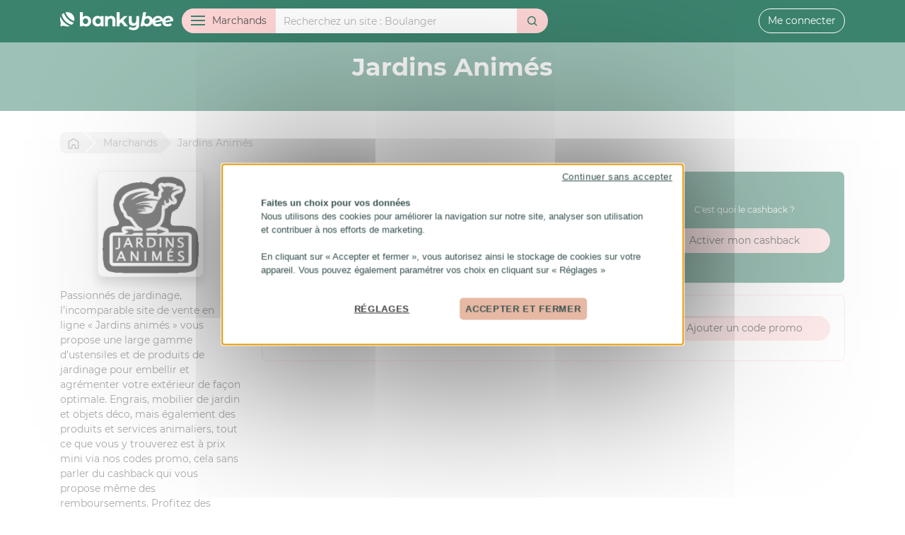

--- FILE ---
content_type: text/html; charset=UTF-8
request_url: https://bankybee.fr/marchand/jardins-animes
body_size: 8731
content:
<!DOCTYPE html>
<html lang="fr">
<head>
    <meta charset="utf-8">
    <title>Codes promo et cashback jusqu&#039;à 4.2 % Jardins Animés avec Bankybee</title>
    <meta name="description" content="">
    <meta property="og:type" content="website">
    <meta property="og:site_name" content="Bankybee">
    <meta property="og:title" content="Codes promo et cashback jusqu&#039;à 4.2 % Jardins Animés avec Bankybee">
    <meta property="og:description" content="">
    <meta property="og:image" content="https://bankybee.fr/img/social/og-default.png">
    <meta name="viewport" content="width=device-width, initial-scale=1, minimum-scale=1.0, user-scalable=no">
    <link rel="stylesheet" type="text/css" href="/css/app.css?id=826538695de364857a26">
    <link rel="search" type="application/opensearchdescription+xml" title="Bankybee" href="/opensearch.xml">
    <link rel="chrome-webstore-item" href="https://chrome.google.com/webstore/detail/bankybee/ademeajfjdhnjabjbamofoppjoefikbl">
    <link rel="alternate" type="application/rss+xml" href="https://bankybee.fr/rss.xml" title="Nouveaux marchands Bankybee">
    <meta name="ir-site-verification-token" value="-105018814">
    <meta name="mobile-web-app-capable" content="yes">
    <meta name="theme-color" content="#FFFFFF">
    <meta name="apple-mobile-web-app-title" content="Bankybee">
    <meta name="application-name" content="Bankybee">
    <meta name="HandheldFriendly" content="true">
    <meta name="msapplication-tap-highlight" content="no">
    <meta name="msapplication-TileColor" content="#FFFFFF">
    <meta name="msapplication-TileImage" content="/img/icon2x.png">
    <meta name="msapplication-square70x70logo" content="/img/icon.png">
    <meta name="msapplication-square150x150logo" content="/img/icon.png">
    <meta name="msapplication-wide310x150logo" content="/img/icon2x.png">
    <meta name="msapplication-square310x310logo" content="/img/icon2x.png">
    <meta name="apple-itunes-app" content="app-id=1528179666">
    <meta name="google-play-app" content="app-id=fr.bankybee.android">
    <link rel="shortcut icon" href="/favicon.ico">
    <link rel="apple-touch-icon" href="/img/icon.png">
    <link rel="android-touch-icon" href="/img/icon.png">
    <link rel="icon" sizes="196x196" href="/img/icon.png">
    <link rel="icon" type="image/png" href="/favicon.png">
    <link rel="stylesheet" href="https://bankybee.fr/css/smart-app-banner.css" type="text/css">
    <script src="https://bankybee.fr/js/smart-app-banner.js"></script>
    <script>
        // https://github.com/kudago/smart-app-banner
        new SmartBanner({
            daysHidden: 1,   // days to hide banner after close button is clicked (defaults to 15)
            daysReminder: 1, // days to hide banner after "VIEW" button is clicked (defaults to 90)
            appStoreLanguage: 'fr', // language code for the App Store (defaults to user's browser language)
            title: 'Bankybee',
            author: 'Bankybee',
            button: 'Télécharger',
            store: {
                ios: 'Sur l\'App Store',
                android: 'Sur Google Play'
            },
            price: {
                ios: 'Gratuit',
                android: 'Gratuit'
            },
            theme: 'ios'
        });
    </script>


    <!-- Google Tag Manager -->
    <!-- GTM  -->
    <!-- DEV : GTM-W4XSS8QN  -->
    <!-- PROD GTM-NTW6975S  -->
                <!-- Google Tag Manager -->
            <script>(function(w,d,s,l,i){w[l]=w[l]||[];w[l].push({'gtm.start':
            new Date().getTime(),event:'gtm.js'});var f=d.getElementsByTagName(s)[0],
            j=d.createElement(s),dl=l!='dataLayer'?'&l='+l:'';j.async=true;j.src=
            'https://www.googletagmanager.com/gtm.js?id='+i+dl;f.parentNode.insertBefore(j,f);
            })(window,document,'script','dataLayer','GTM-NTW6975S');</script>
            <!-- End Google Tag Manager -->

    <!-- Cookies -->
    <script src="https://bankybee.fr/js/tarteaucitron/tarteaucitron.js"></script>
    <script>
        tarteaucitron.init({
    "privacyUrl": "", /* Privacy policy url */
    "hashtag": "#cookies", /* Open the panel with this hashtag */
    "cookieName": "tarteaucitron", /* Cookie name */
    "orientation": "middle", /* Banner position (top - bottom - middle - popup) */
    "bodyPosition": "bottom",
    "groupServices": true, /* Group services by category */
    "showAlertSmall": false, /* Show the small banner on bottom right */
    "cookieslist": true, /* Show the cookie list */
    "showIcon": false, /* Show cookie icon to manage cookies */
    // "iconSrc": "", /* Optionnal: URL or base64 encoded image */
    "iconPosition": "BottomRight", /* Position of the icon between BottomRight, BottomLeft, TopRight and TopLeft */
    "adblocker": false, /* Show a Warning if an adblocker is detected */
    "DenyAllCta" : true, /* Show the deny all button */
    "AcceptAllCta" : true, /* Show the accept all button when highPrivacy on */
    "highPrivacy": false, /* HIGHLY RECOMMANDED Disable auto consent */
    "handleBrowserDNTRequest": false, /* If Do Not Track == 1, disallow all */
    "removeCredit": false, /* Remove credit link */
    "moreInfoLink": true, /* Show more info link */
    "useExternalCss": false, /* If false, the tarteaucitron.css file will be loaded */
    //"cookieDomain": ".my-multisite-domaine.fr", /* Shared cookie for subdomain website */
    "readmoreLink": "", /* Change the default readmore link pointing to tarteaucitron.io */
    "mandatory": true, /* Show a message about mandatory cookies */
    "mandatoryCta": true, /* Show the disabled accept button when mandatory on */
    //"customCloserId": "", /* Optional a11y: Custom element ID used to open the panel */
    "googleConsentMode": true, /* Enable Google Consent Mode v2 for Google ads and GA4 */
    "bingConsentMode": true, /* Enable Bing Consent Mode for Clarity & Bing Ads */
    "partnersList": false /* Show the number of partners on the popup/middle banner */
});
</script>
<script>
    !function (w, d, t) {
        w.TiktokAnalyticsObject=t;var ttq=w[t]=w[t]||[];ttq.methods=["page","track","identify","instances","debug","on","off","once","ready","alias","group","enableCookie","disableCookie"],ttq.setAndDefer=function(t,e){t[e]=function(){t.push([e].concat(Array.prototype.slice.call(arguments,0)))}};for(var i=0;i<ttq.methods.length;i++)ttq.setAndDefer(ttq,ttq.methods[i]);ttq.instance=function(t){for(var e=ttq._i[t]||[],n=0;n<ttq.methods.length;n++
        )ttq.setAndDefer(e,ttq.methods[n]);return e},ttq.load=function(e,n){var i="https://analytics.tiktok.com/i18n/pixel/events.js";ttq._i=ttq._i||{},ttq._i[e]=[],ttq._i[e]._u=i,ttq._t=ttq._t||{},ttq._t[e]=+new Date,ttq._o=ttq._o||{},ttq._o[e]=n||{};n=document.createElement("script");n.type="text/javascript",n.async=!0,n.src=i+"?sdkid="+e+"&lib="+t;e=document.getElementsByTagName("script")[0];e.parentNode.insertBefore(n,e)};

        ttq.load('CBFC4A3C77U9CRRSL5H0');
        ttq.page();
    }(window, document, 'ttq');
</script>
</head>
<body>
        <!-- Google Tag Manager (noscript) -->
        <noscript><iframe src="https://www.googletagmanager.com/ns.html?id=GTM-NTW6975S"
        height="0" width="0" style="display:none;visibility:hidden"></iframe></noscript>
        <!-- End Google Tag Manager (noscript) --><header>
    <div class="container">
        <a href="https://bankybee.fr" class="header-logo" id="header-logo">
            <svg>
                <use xlink:href="#bankybee"></use>
            </svg>
        </a>

        <div id="header-xs">
                            <button id="header-xs-menu-btn">
                    <svg>
                        <use xlink:href="#menu"></use>
                    </svg>
                </button>
                <button id="header-xs-search-btn">
                    <svg>
                        <use xlink:href="#search"></use>
                    </svg>
                </button>
                        <a href="https://bankybee.fr/connexion">
                <svg>
                    <use xlink:href="#user"></use>
                </svg>
            </a>
        </div>

        <div id="header-sm">
            <a href="https://bankybee.fr/connexion" id="header-sm-user-btn">
                <svg>
                    <use xlink:href="#user"></use>
                </svg>
            </a>
        </div>

                    <form id="header-search" role="search" method="get" action="https://bankybee.fr/recherche">
                <div class="input-group">
                    <div class="input-group-prepend">
                        <button type="button" class="btn" id="header-menu-btn"><span
                                    id="header-menu-btn-ham"><span></span></span><span id="header-menu-btn-txt">Marchands</span>
                        </button>
                    </div>
                    <input type="search" name="q" class="form-control" id="header-search-query" value=""
                           placeholder="Recherchez un site" autocomplete="off">
                    <div class="input-group-append">
                        <button type="submit" class="btn" id="header-search-submit">
                            <svg>
                                <use xlink:href="#search"></use>
                            </svg>
                        </button>
                    </div>
                </div>
            </form>
        
                    <div id="header-user">
                <a href="https://bankybee.fr/connexion" class="btn btn-outline-light">Me connecter</a>
            </div>
            </div>
</header>

<nav id="header-menu" role="navigation">
    <div class="container">
        <div class="row">
            <div class="col-lg-3">
                <ul id="header-menu-category">
                    <li>
                        <a href="https://bankybee.fr/marchand" class="header-menu-category-head">
                            <svg>
                                <use xlink:href="#merchant"></use>
                            </svg>
                            Tous les marchands</a>
                    </li>
                                                                <li id="col13">
                                                            <a href="https://bankybee.fr/categorie/alimentation-boissons" class="sub">
                                    <svg>
                                        <use xlink:href="#category13"></use>
                                    </svg> Alimentation &amp; Boissons</a>
                                <ul>
                                                                            <li id="col165">
                                            <a href="https://bankybee.fr/categorie/alimentation-boissons-1">Alimentation &amp; Boissons</a>
                                        </li>
                                                                            <li id="col48">
                                            <a href="https://bankybee.fr/categorie/alimentation-bio">Alimentation Bio</a>
                                        </li>
                                                                            <li id="col47">
                                            <a href="https://bankybee.fr/categorie/course-en-ligne">Course en ligne</a>
                                        </li>
                                                                            <li id="col51">
                                            <a href="https://bankybee.fr/categorie/epicerine-fine-produit-du-terroire">Epicerine fine, Produit du terroire</a>
                                        </li>
                                                                            <li id="col50">
                                            <a href="https://bankybee.fr/categorie/friandise-chocolat">Friandise &amp; Chocolat</a>
                                        </li>
                                                                            <li id="col49">
                                            <a href="https://bankybee.fr/categorie/restauration">Restauration</a>
                                        </li>
                                                                            <li id="col169">
                                            <a href="https://bankybee.fr/categorie/tabac-cigare">Tabac, Cigare</a>
                                        </li>
                                                                            <li id="col52">
                                            <a href="https://bankybee.fr/categorie/vins-spiritueux">Vins &amp; spiritueux</a>
                                        </li>
                                                                    </ul>

                                                    </li>
                                            <li id="col12">
                                                            <a href="https://bankybee.fr/categorie/auto-moto-2-roues" class="sub">
                                    <svg>
                                        <use xlink:href="#category12"></use>
                                    </svg> Auto, Moto, 2 Roues</a>
                                <ul>
                                                                            <li id="col54">
                                            <a href="https://bankybee.fr/categorie/accessoires-auto-moto">Accessoires Auto/Moto</a>
                                        </li>
                                                                            <li id="col152">
                                            <a href="https://bankybee.fr/categorie/autos-motos">Autos, Motos</a>
                                        </li>
                                                                            <li id="col53">
                                            <a href="https://bankybee.fr/categorie/pieces-auto-moto">Pièces Auto, Moto</a>
                                        </li>
                                                                            <li id="col55">
                                            <a href="https://bankybee.fr/categorie/pneu">Pneu</a>
                                        </li>
                                                                            <li id="col56">
                                            <a href="https://bankybee.fr/categorie/velo">Vélo</a>
                                        </li>
                                                                    </ul>

                                                    </li>
                                            <li id="col15">
                                                            <a href="/categorie/banque-assurance">
                                    <svg>
                                        <use xlink:href="#category15"></use>
                                    </svg> Banque &amp; Assurance</a>
                                                    </li>
                                            <li id="col131">
                                                            <a href="https://bankybee.fr/categorie/bons-plans" class="sub">
                                    <svg>
                                        <use xlink:href="#category131"></use>
                                    </svg> Bons Plans</a>
                                <ul>
                                                                            <li id="col136">
                                            <a href="https://bankybee.fr/categorie/discount-destockage">Discount &amp; Destockage</a>
                                        </li>
                                                                            <li id="col135">
                                            <a href="https://bankybee.fr/categorie/encheres-occasion">Enchères &amp; Occasion</a>
                                        </li>
                                                                            <li id="col132">
                                            <a href="https://bankybee.fr/categorie/rencontre-voyance">Rencontre  &amp; Voyance</a>
                                        </li>
                                                                            <li id="col153">
                                            <a href="https://bankybee.fr/categorie/services">Services</a>
                                        </li>
                                                                            <li id="col134">
                                            <a href="https://bankybee.fr/categorie/vente-privee">Vente Privée</a>
                                        </li>
                                                                    </ul>

                                                    </li>
                                            <li id="col14">
                                                            <a href="https://bankybee.fr/categorie/bureautique-entreprise" class="sub">
                                    <svg>
                                        <use xlink:href="#category14"></use>
                                    </svg> Bureautique &amp; entreprise</a>
                                <ul>
                                                                            <li id="col29">
                                            <a href="https://bankybee.fr/categorie/carte-de-visite-impression">Carte de visite &amp; Impréssion</a>
                                        </li>
                                                                            <li id="col30">
                                            <a href="https://bankybee.fr/categorie/cartouche-consommable">Cartouche &amp; Consommable</a>
                                        </li>
                                                                            <li id="col32">
                                            <a href="https://bankybee.fr/categorie/materiel-et-fourniture-de-bureaux">Matèriel et Fourniture de bureaux</a>
                                        </li>
                                                                            <li id="col31">
                                            <a href="https://bankybee.fr/categorie/objet-et-cadeaux-publicitaire">Objet et cadeaux publicitaire </a>
                                        </li>
                                                                            <li id="col33">
                                            <a href="https://bankybee.fr/categorie/service-aux-entreprises">Service aux entreprises</a>
                                        </li>
                                                                    </ul>

                                                    </li>
                                            <li id="col20">
                                                            <a href="https://bankybee.fr/categorie/high-tech-internet" class="sub">
                                    <svg>
                                        <use xlink:href="#category20"></use>
                                    </svg> High-Tech &amp; Internet</a>
                                <ul>
                                                                            <li id="col156">
                                            <a href="https://bankybee.fr/categorie/abonnement-tv">Abonnement TV</a>
                                        </li>
                                                                            <li id="col172">
                                            <a href="https://bankybee.fr/categorie/accessoires-high-tech">Accessoires High-Tech</a>
                                        </li>
                                                                            <li id="col89">
                                            <a href="https://bankybee.fr/categorie/creation-site-hebergement">Création site, hébergement</a>
                                        </li>
                                                                            <li id="col85">
                                            <a href="https://bankybee.fr/categorie/logiciel">Logiciel</a>
                                        </li>
                                                                            <li id="col93">
                                            <a href="https://bankybee.fr/categorie/ordinateur-peripherique">Ordinateur &amp; Périphérique</a>
                                        </li>
                                                                            <li id="col127">
                                            <a href="https://bankybee.fr/categorie/telephonie-internet">Téléphonie &amp; Internet</a>
                                        </li>
                                                                            <li id="col124">
                                            <a href="https://bankybee.fr/categorie/tv-hifi-video">TV, Hifi &amp; Vidéo</a>
                                        </li>
                                                                    </ul>

                                                    </li>
                                            <li id="col17">
                                                            <a href="https://bankybee.fr/categorie/loisirs-culture-cadeaux" class="sub">
                                    <svg>
                                        <use xlink:href="#category17"></use>
                                    </svg> Loisirs, Culture, Cadeaux, ...</a>
                                <ul>
                                                                            <li id="col168">
                                            <a href="https://bankybee.fr/categorie/carterie-papeterie">Carterie &amp; Papeterie</a>
                                        </li>
                                                                            <li id="col126">
                                            <a href="https://bankybee.fr/categorie/casino-poker-jeux-de-paris">Casino, Poker, Jeux de paris</a>
                                        </li>
                                                                            <li id="col137">
                                            <a href="https://bankybee.fr/categorie/coffrets-box">Coffrets &amp; Box</a>
                                        </li>
                                                                            <li id="col138">
                                            <a href="https://bankybee.fr/categorie/fleurs">Fleurs</a>
                                        </li>
                                                                            <li id="col139">
                                            <a href="https://bankybee.fr/categorie/idees-cadeaux">Idées cadeaux</a>
                                        </li>
                                                                            <li id="col161">
                                            <a href="https://bankybee.fr/categorie/instrument-cours-musique">Instrument &amp; Cours Musique</a>
                                        </li>
                                                                            <li id="col158">
                                            <a href="https://bankybee.fr/categorie/jeux-jouet">Jeux &amp; Jouet</a>
                                        </li>
                                                                            <li id="col157">
                                            <a href="https://bankybee.fr/categorie/jeux-video">Jeux Vidéo</a>
                                        </li>
                                                                            <li id="col166">
                                            <a href="https://bankybee.fr/categorie/livre-presse">Livre &amp; Presse</a>
                                        </li>
                                                                            <li id="col160">
                                            <a href="https://bankybee.fr/categorie/loisirs">Loisirs</a>
                                        </li>
                                                                            <li id="col86">
                                            <a href="https://bankybee.fr/categorie/photo-developpement">Photo &amp; Developpement</a>
                                        </li>
                                                                            <li id="col140">
                                            <a href="https://bankybee.fr/categorie/spectacles-concerts">Spectacles &amp; Concerts</a>
                                        </li>
                                                                    </ul>

                                                    </li>
                                            <li id="col11">
                                                            <a href="https://bankybee.fr/categorie/maison-jardin-animaux" class="sub">
                                    <svg>
                                        <use xlink:href="#category11"></use>
                                    </svg> Maison, Jardin &amp; Animaux</a>
                                <ul>
                                                                            <li id="col66">
                                            <a href="https://bankybee.fr/categorie/bricolage-jardinage">Bricolage &amp; Jardinage</a>
                                        </li>
                                                                            <li id="col61">
                                            <a href="https://bankybee.fr/categorie/cuisine-art-de-la-table">Cuisine &amp; Art de la table</a>
                                        </li>
                                                                            <li id="col63">
                                            <a href="https://bankybee.fr/categorie/decoration-design">Décoration &amp; Design</a>
                                        </li>
                                                                            <li id="col59">
                                            <a href="https://bankybee.fr/categorie/electromenager">Electroménager</a>
                                        </li>
                                                                            <li id="col171">
                                            <a href="https://bankybee.fr/categorie/immobilier">Immobilier</a>
                                        </li>
                                                                            <li id="col123">
                                            <a href="https://bankybee.fr/categorie/jardin-animaux">Jardin &amp; Animaux</a>
                                        </li>
                                                                            <li id="col60">
                                            <a href="https://bankybee.fr/categorie/jardin-plantes">Jardin &amp; Plantes</a>
                                        </li>
                                                                            <li id="col68">
                                            <a href="https://bankybee.fr/categorie/linge-de-maison">Linge de maison</a>
                                        </li>
                                                                            <li id="col58">
                                            <a href="https://bankybee.fr/categorie/meuble-literie">Meuble &amp; Literie</a>
                                        </li>
                                                                            <li id="col162">
                                            <a href="https://bankybee.fr/categorie/objet-de-la-maison">Objet de la Maison</a>
                                        </li>
                                                                            <li id="col67">
                                            <a href="https://bankybee.fr/categorie/piscine">Piscine</a>
                                        </li>
                                                                    </ul>

                                                    </li>
                                            <li id="col6">
                                                            <a href="https://bankybee.fr/categorie/mode-accessoires" class="sub">
                                    <svg>
                                        <use xlink:href="#category6"></use>
                                    </svg> Mode &amp; Accessoires</a>
                                <ul>
                                                                            <li id="col22">
                                            <a href="https://bankybee.fr/categorie/bijoux-montres-accessoire">Bijoux, Montres &amp; Accessoire</a>
                                        </li>
                                                                            <li id="col21">
                                            <a href="https://bankybee.fr/categorie/chaussures">Chaussures</a>
                                        </li>
                                                                            <li id="col27">
                                            <a href="https://bankybee.fr/categorie/lingerie-sous-vetement">Lingerie &amp; Sous vêtement</a>
                                        </li>
                                                                            <li id="col154">
                                            <a href="https://bankybee.fr/categorie/mode-enfant-puericulture">Mode Enfant &amp; Puériculture</a>
                                        </li>
                                                                            <li id="col7">
                                            <a href="https://bankybee.fr/categorie/mode-femme">Mode Femme</a>
                                        </li>
                                                                            <li id="col8">
                                            <a href="https://bankybee.fr/categorie/mode-homme">Mode Homme</a>
                                        </li>
                                                                            <li id="col26">
                                            <a href="https://bankybee.fr/categorie/sac-bagagerie">Sac &amp; Bagagerie</a>
                                        </li>
                                                                            <li id="col28">
                                            <a href="https://bankybee.fr/categorie/sex-shop">Sex Shop</a>
                                        </li>
                                                                    </ul>

                                                    </li>
                                            <li id="col10">
                                                            <a href="https://bankybee.fr/categorie/sports-sante-beaute" class="sub">
                                    <svg>
                                        <use xlink:href="#category10"></use>
                                    </svg> Sports, Santé &amp; Beauté</a>
                                <ul>
                                                                            <li id="col90">
                                            <a href="https://bankybee.fr/categorie/fitness-musculation">Fitness &amp; Musculation</a>
                                        </li>
                                                                            <li id="col91">
                                            <a href="https://bankybee.fr/categorie/materiel-de-sport">Matériel de sport</a>
                                        </li>
                                                                            <li id="col149">
                                            <a href="https://bankybee.fr/categorie/minceur-sante">Minceur &amp; Santé</a>
                                        </li>
                                                                            <li id="col148">
                                            <a href="https://bankybee.fr/categorie/mode-accessoire-sport">Mode &amp; accessoire Sport </a>
                                        </li>
                                                                            <li id="col151">
                                            <a href="https://bankybee.fr/categorie/parfum-cosmetique-et-beaute">Parfum, Cosmétique et Beauté</a>
                                        </li>
                                                                    </ul>

                                                    </li>
                                            <li id="col16">
                                                            <a href="https://bankybee.fr/categorie/voyage-location" class="sub">
                                    <svg>
                                        <use xlink:href="#category16"></use>
                                    </svg> Voyage &amp; Location</a>
                                <ul>
                                                                            <li id="col79">
                                            <a href="https://bankybee.fr/categorie/croisiere-ferries">Croisière &amp; Ferries</a>
                                        </li>
                                                                            <li id="col73">
                                            <a href="https://bankybee.fr/categorie/hotels">Hôtels</a>
                                        </li>
                                                                            <li id="col81">
                                            <a href="https://bankybee.fr/categorie/location-de-vacances">Location de vacances</a>
                                        </li>
                                                                            <li id="col75">
                                            <a href="https://bankybee.fr/categorie/location-de-voiture-car-taxi">Location de voiture, car, taxi</a>
                                        </li>
                                                                            <li id="col74">
                                            <a href="https://bankybee.fr/categorie/parc-de-loisirs">Parc de loisirs</a>
                                        </li>
                                                                            <li id="col164">
                                            <a href="https://bankybee.fr/categorie/train-discount">Train discount</a>
                                        </li>
                                                                            <li id="col82">
                                            <a href="https://bankybee.fr/categorie/train-avion-bateaux">Train, Avion, Bateaux</a>
                                        </li>
                                                                            <li id="col163">
                                            <a href="https://bankybee.fr/categorie/vol-discount">Vol discount</a>
                                        </li>
                                                                            <li id="col150">
                                            <a href="https://bankybee.fr/categorie/voyages">Voyages</a>
                                        </li>
                                                                    </ul>

                                                    </li>
                                    </ul>
            </div>
            <div class="col-lg-9">
                <div id="header-menu-letter">
                    <div id="header-menu-letter-list">
                        <a href="https://bankybee.fr/marchand/lettre/0">0-9</a>
                        <a href="https://bankybee.fr/marchand/lettre/a">A</a>
                        <a href="https://bankybee.fr/marchand/lettre/b">B</a>
                        <a href="https://bankybee.fr/marchand/lettre/c">C</a>
                        <a href="https://bankybee.fr/marchand/lettre/d">D</a>
                        <a href="https://bankybee.fr/marchand/lettre/e">E</a>
                        <a href="https://bankybee.fr/marchand/lettre/f">F</a>
                        <a href="https://bankybee.fr/marchand/lettre/g">G</a>
                        <a href="https://bankybee.fr/marchand/lettre/h">H</a>
                        <a href="https://bankybee.fr/marchand/lettre/i">I</a>
                        <a href="https://bankybee.fr/marchand/lettre/j">J</a>
                        <a href="https://bankybee.fr/marchand/lettre/k">K</a>
                        <a href="https://bankybee.fr/marchand/lettre/l">L</a>
                        <a href="https://bankybee.fr/marchand/lettre/m">M</a>
                        <a href="https://bankybee.fr/marchand/lettre/n">N</a>
                        <a href="https://bankybee.fr/marchand/lettre/o">O</a>
                        <a href="https://bankybee.fr/marchand/lettre/p">P</a>
                        <a href="https://bankybee.fr/marchand/lettre/q">Q</a>
                        <a href="https://bankybee.fr/marchand/lettre/r">R</a>
                        <a href="https://bankybee.fr/marchand/lettre/s">S</a>
                        <a href="https://bankybee.fr/marchand/lettre/t">T</a>
                        <a href="https://bankybee.fr/marchand/lettre/u">U</a>
                        <a href="https://bankybee.fr/marchand/lettre/v">V</a>
                        <a href="https://bankybee.fr/marchand/lettre/w">W</a>
                        <a href="https://bankybee.fr/marchand/lettre/x">X</a>
                        <a href="https://bankybee.fr/marchand/lettre/y">Y</a>
                        <a href="https://bankybee.fr/marchand/lettre/z">Z</a>
                    </div>
                </div>
                <div id="header-menu-merchant-list">
                                                                <div class="header-menu-merchant">
                            <a href="https://bankybee.fr/marchand/amazon" class="header-menu-merchant-item">
                                <div class="header-menu-merchant-logo">
                                                                            <img src="/storage/merchant/830.jpg"
                                             alt="Amazon">
                                                                    </div>
                                <div class="header-menu-merchant-info">
                                    <div class="header-menu-merchant-info-name">
                                        Amazon
                                    </div>
                                                                                                                                                                        <div class="header-menu-merchant-info-cashback">
                                                                                                            2.4
                                                                                                            €
                                                                                                            de cashback
                                                </div>
                                                                                                                                                                                            </div>
                            </a>
                        </div>
                                            <div class="header-menu-merchant">
                            <a href="https://bankybee.fr/marchand/shein" class="header-menu-merchant-item">
                                <div class="header-menu-merchant-logo">
                                                                            <img src="/storage/merchant/4517.jpg"
                                             alt="SheIn">
                                                                    </div>
                                <div class="header-menu-merchant-info">
                                    <div class="header-menu-merchant-info-name">
                                        SheIn
                                    </div>
                                                                                                                                                                        <div class="header-menu-merchant-info-cashback">
                                                                                                            Jusqu'à
                                                                                                            9
                                                                                                            %
                                                                                                            de cashback
                                                </div>
                                                                                                                                                                                                    <div class="header-menu-merchant-info-voucher">
                                            3
                                                                                            codes promo
                                                                                    </div>
                                                                    </div>
                            </a>
                        </div>
                                            <div class="header-menu-merchant">
                            <a href="https://bankybee.fr/marchand/aliexpress" class="header-menu-merchant-item">
                                <div class="header-menu-merchant-logo">
                                                                            <img src="/storage/merchant/26.jpg"
                                             alt="Aliexpress">
                                                                    </div>
                                <div class="header-menu-merchant-info">
                                    <div class="header-menu-merchant-info-name">
                                        Aliexpress
                                    </div>
                                                                                                                                                                        <div class="header-menu-merchant-info-cashback">
                                                                                                            8.1
                                                                                                            %
                                                                                                            de cashback
                                                </div>
                                                                                                                                                                                                    <div class="header-menu-merchant-info-voucher">
                                            10
                                                                                            codes promo
                                                                                    </div>
                                                                    </div>
                            </a>
                        </div>
                                            <div class="header-menu-merchant">
                            <a href="https://bankybee.fr/marchand/conforama" class="header-menu-merchant-item">
                                <div class="header-menu-merchant-logo">
                                                                            <img src="/storage/merchant/132.jpg"
                                             alt="Conforama">
                                                                    </div>
                                <div class="header-menu-merchant-info">
                                    <div class="header-menu-merchant-info-name">
                                        Conforama
                                    </div>
                                                                                                                                                                        <div class="header-menu-merchant-info-cashback">
                                                                                                            0.9
                                                                                                            %
                                                                                                            de cashback
                                                </div>
                                                                                                                                                                                            </div>
                            </a>
                        </div>
                                            <div class="header-menu-merchant">
                            <a href="https://bankybee.fr/marchand/carrefour" class="header-menu-merchant-item">
                                <div class="header-menu-merchant-logo">
                                                                            <img src="/storage/merchant/1046.jpg"
                                             alt="Carrefour">
                                                                    </div>
                                <div class="header-menu-merchant-info">
                                    <div class="header-menu-merchant-info-name">
                                        Carrefour
                                    </div>
                                                                                                                                                                        <div class="header-menu-merchant-info-cashback">
                                                                                                            3
                                                                                                            €
                                                                                                            de cashback
                                                </div>
                                                                                                                                                                                                    <div class="header-menu-merchant-info-voucher">
                                            6
                                                                                            codes promo
                                                                                    </div>
                                                                    </div>
                            </a>
                        </div>
                                            <div class="header-menu-merchant">
                            <a href="https://bankybee.fr/marchand/uber-eats" class="header-menu-merchant-item">
                                <div class="header-menu-merchant-logo">
                                                                            <img src="/storage/merchant/5541.jpg"
                                             alt="Uber Eats">
                                                                    </div>
                                <div class="header-menu-merchant-info">
                                    <div class="header-menu-merchant-info-name">
                                        Uber Eats
                                    </div>
                                                                                                                                                                        <div class="header-menu-merchant-info-cashback">
                                                                                                            2.52
                                                                                                            €
                                                                                                            de cashback
                                                </div>
                                                                                                                                                                                                    <div class="header-menu-merchant-info-voucher">
                                            2
                                                                                            codes promo
                                                                                    </div>
                                                                    </div>
                            </a>
                        </div>
                                            <div class="header-menu-merchant">
                            <a href="https://bankybee.fr/marchand/bouygues-telecom-bbox-b-you" class="header-menu-merchant-item">
                                <div class="header-menu-merchant-logo">
                                                                            <img src="/storage/merchant/1060.jpg"
                                             alt="Bouygues Télécom - BBox - B&amp;YOU">
                                                                    </div>
                                <div class="header-menu-merchant-info">
                                    <div class="header-menu-merchant-info-name">
                                        Bouygues Télécom - BBox - B&amp;YOU
                                    </div>
                                                                                                                                                                        <div class="header-menu-merchant-info-cashback">
                                                                                                            17.79
                                                                                                            €
                                                                                                            de cashback
                                                </div>
                                                                                                                                                                                            </div>
                            </a>
                        </div>
                                            <div class="header-menu-merchant">
                            <a href="https://bankybee.fr/marchand/temu" class="header-menu-merchant-item">
                                <div class="header-menu-merchant-logo">
                                                                            <img src="/storage/merchant/7027.jpg"
                                             alt="Temu">
                                                                    </div>
                                <div class="header-menu-merchant-info">
                                    <div class="header-menu-merchant-info-name">
                                        Temu
                                    </div>
                                                                                                                                                                                    </div>
                            </a>
                        </div>
                                            <div class="header-menu-merchant">
                            <a href="https://bankybee.fr/marchand/relais-colis" class="header-menu-merchant-item">
                                <div class="header-menu-merchant-logo">
                                                                            <img src="/storage/merchant/4966.jpg"
                                             alt="Relais Colis">
                                                                    </div>
                                <div class="header-menu-merchant-info">
                                    <div class="header-menu-merchant-info-name">
                                        Relais Colis
                                    </div>
                                                                                                                                                                        <div class="header-menu-merchant-info-cashback">
                                                                                                            12
                                                                                                            %
                                                                                                            de cashback
                                                </div>
                                                                                                                                                                                            </div>
                            </a>
                        </div>
                                    </div>
            </div>
        </div>
    </div>
</nav>


    <main>
        <div id="merchant-header">
            <div class="container">
                <h1>Jardins Animés</h1>
            </div>
        </div>
        <div id="merchant-content" class="section">
            <div class="container">
                <div id="breadcrumb">
                <span itemscope itemtype="http://data-vocabulary.org/Breadcrumb">
                    <a href="https://bankybee.fr" itemprop="url" title="Retour a l'accueil"><span itemprop="title"><svg><use
                                    xlink:href="#home"></use></svg><span class="home">Bankybee</span></span></a>
                </span>
                    <span itemscope itemtype="http://data-vocabulary.org/Breadcrumb">
                    <a href="https://bankybee.fr/marchand" itemprop="url"><span itemprop="title"><span>Marchands</span></span></a>
                </span>
                    <span>Jardins Animés</span>
                </div>
                <div class="row">
                    <div class="col-md-9">
                        
                                                                                                                                                            <div class="card bg-primary text-light merchant-cashback mb-3">
                                        <div class="card-body">
                                            <div class="row align-items-center">
                                                <div class="col-md-2 col-sm-2 col-xs-4 merchant-cashback-value">
                                                    4.2
                                                                                                            %
                                                                                                    </div>
                                                <div class="col-md-6 col-sm-10 col-xs-8">
                                                    <h5>
                                                                                                                    Jusqu'à
                                                                                                                4.2

                                                                                                                    %
                                                                                                                de cashback
                                                    </h5>

                                                    <ul class="merchant-cashback-detail">
                                                                                                                    <li>
                                                                <strong>
                                                                    4.2
                                                                                                                                            %
                                                                                                                                    </strong>
                                                                sur vos achats
                                                            </li>
                                                                                                                    <li>
                                                                <strong>
                                                                    0
                                                                                                                                            %
                                                                                                                                    </strong>
                                                                si vous utilisez un code promo
                                                            </li>
                                                                                                            </ul>

                                                    <p class="merchant-cashback-extension">
                                                        <a href="/module-bankybee" class="text-secondary">
                                                            <svg>
                                                                <use xlink:href="#warning"></use>
                                                            </svg>
                                                            Obtenez un meilleur cashback avec l'extension Bankybee</a>
                                                    </p>

                                                                                                    </div>
                                                <div class="col-md-4 text-center">
                                                    <p>
                                                        <a href="/cashback" class="small text-white">C'est quoi le
                                                            cashback
                                                            ?</a>
                                                    </p>
                                                                                                            <a href="/inscription?redirect=/marchand/jardins-animes"
                                                           class="btn btn-secondary btn-block">Activer mon cashback</a>
                                                                                                    </div>
                                            </div>
                                        </div>
                                    </div>
                                                                                    

                        


                        <div class="card mb-3 border-secondary">
                            <div class="card-body">
                                                                    <div class="row align-items-center">
                                        <div class="col-md-8">
                                            <h6 class="card-title">Vous avez un code promo à nous proposer ?</h6>
                                            <p class="card-text">
                                                Aidez la communauté Bankybee en proposant un nouveau code promo.
                                            </p>
                                        </div>
                                        <div class="col-md-4 text-right">
                                            <a href="https://bankybee.fr/marchand/jardins-animes/ajout-code-promo" class="btn btn-secondary btn-block">Ajouter un code promo</a>
                                        </div>
                                    </div>
                                
                            </div>
                        </div>
                    </div>

                    <div class="col-md-3 order-md-first">
                        <p>
                                                            <img src="/storage/merchant/1642.jpg"
                                     class="img-thumbnail img-fluid d-block mx-auto shadow" style="max-height: 150px"
                                     alt="Jardins Animés">
                                                    </p>
                                                    <p id="merchant-description">
                                <p>Passionnés de jardinage, l’incomparable site de vente en ligne « Jardins animés » vous propose une large gamme d’ustensiles et de produits de jardinage  pour embellir et agrémenter votre extérieur de façon optimale. Engrais, mobilier de jardin et objets déco, mais également des produits et services animaliers, tout ce que vous y trouverez est à prix mini via nos codes promo, cela sans parler du cashback qui vous propose même des remboursements. Profitez des réductions incroyables accompagnant la formule cashback Jardins Animés.</p>
                            </p>
                                                <h5>Catégories associées</h5>
                        <ul class="list-unstyled">
                                                            <li>
                                    <a href="https://bankybee.fr/categorie/jardin-plantes">Jardin &amp; Plantes</a>
                                </li>
                                                            <li>
                                    <a href="https://bankybee.fr/categorie/jardin-animaux">Jardin &amp; Animaux</a>
                                </li>
                                                    </ul>
                    </div>
                </div>
            </div>
        </div>
    </main>


<footer id="footer">
    <div class="container">
        <div class="row">
            <div class="col-md-9">
                <ul>
                    <li><a href="/qui-sommes-nous">Qui sommes nous</a></li>
                    <li><a href="/module-bankybee">Extension</a></li>
                    <li><a href="/faq">FAQ</a></li>
                    <li><a href="/mentions-legales">Mentions légales</a></li>
                    <li><a href="/cgu">CGU</a></li>
                    <li><a href="/presse">Presse</a></li>
                    <li><a href="/partenaire">Devenez partenaire</a></li>
                    <li><a href="/contact">Contact</a></li>
                    <li><a href="#cookies" id="js_link_cookies">Cookies</a></li>
                </ul>
            </div>
            <div class="col-md-3 text-right">
                <div id="footer-social">
                    <a href="https://www.facebook.com/Bankybee" target="_blank" title="Facebook">
                        <svg>
                            <use xlink:href="#facebook"></use>
                        </svg>
                    </a>
                    <a href="https://twitter.com/bankybeeFr" target="_blank" title="Twitter">
                        <svg>
                            <use xlink:href="#twitter"></use>
                        </svg>
                    </a>
                    <a href="https://www.instagram.com/bankybeefr/" target="_blank" title="Instagram">
                        <svg>
                            <use xlink:href="#instagram"></use>
                        </svg>
                    </a>
                </div>
            </div>
        </div>
    </div>
</footer>

<script src="/js/app.js?id=be19131a8079b314ded5"></script>

<!-- Facebook -->
<script type="text/javascript">
    tarteaucitron.user.facebookpixelId = '1639778846242625';
    tarteaucitron.user.facebookpixelMore = function () {
        /* add here your optionnal facebook pixel function */

        // Envois status à GTM
        dataLayer.push({
            'event': 'kookie_update',
            'action': 'update_facebookpixel'
        });
        console.log('Consent : GTM update facebookpixel');

    };
    (tarteaucitron.job = tarteaucitron.job || []).push('facebookpixel');
</script>
<!-- Twitter -->
<script type="text/javascript">
    tarteaucitron.user.twitteruwtId = 'nv2kp';
    (tarteaucitron.job = tarteaucitron.job || []).push('twitteruwt');
</script>
<!-- Microsoft Ads -->
<script type="text/javascript">
    tarteaucitron.user.bingadsTag = '56019358';
    tarteaucitron.user.bingadsID = '56019358';
    tarteaucitron.user.bingadsMore = function () {
        /* add here your optionnal bing ads function */

        // Envois status à GTM
        dataLayer.push({
            'event': 'kookie_update',
            'action': 'update_bingads'
        });
        console.log('Consent : GTM update bingads');

    };
    (tarteaucitron.job = tarteaucitron.job || []).push('bingads');
</script>
<!-- Google Analytics -->
<script type="text/javascript">
    /* GA4 */
    /* PROD G-DBVG5M7H7N */
    /* DEV : G-DCV9KSEWHK */
    tarteaucitron.user.gtagUa = 'G-DBVG5M7H7N';
    tarteaucitron.user.gtagMore = function () {
        /* add here your optionnal gtag() */

        // Envois status à GTM
        dataLayer.push({
            'event': 'kookie_update',
            'action': 'update_gtag'
        });
        console.log('Consent : GTM update gtag');
    };
    (tarteaucitron.job = tarteaucitron.job || []).push('gtag');
</script>
<!-- Google Consent Mode v2 -->
<script type="text/javascript">
   (tarteaucitron.job = tarteaucitron.job || []).push('gcmadstorage');
   (tarteaucitron.job = tarteaucitron.job || []).push('gcmanalyticsstorage');
   (tarteaucitron.job = tarteaucitron.job || []).push('gcmfunctionality');
   (tarteaucitron.job = tarteaucitron.job || []).push('gcmpersonalization');
   (tarteaucitron.job = tarteaucitron.job || []).push('gcmadsuserdata');
   (tarteaucitron.job = tarteaucitron.job || []).push('gcmsecurity');
</script>
<!-- Event sur lien du menu -->
<script type="text/javascript">
$( "#js_link_cookies" ).click(function() {
  tarteaucitron.userInterface.openPanel();
});
</script>
</body>
</html>


--- FILE ---
content_type: image/svg+xml
request_url: https://bankybee.fr/img/icons.svg
body_size: 9195
content:
<svg version="1.1" xmlns="http://www.w3.org/2000/svg" style="display: none;">
    <symbol id="bankybee" viewBox="0 0 150 24">
        <g>
            <path
                d="M34.396,4.961c1.266,0 2.418,0.291 3.455,0.873c1.038,0.583 1.852,1.401 2.443,2.456c0.591,1.054 0.886,2.282 0.886,3.683c0,1.4 -0.295,2.628 -0.886,3.683c-0.591,1.054 -1.405,1.873 -2.443,2.455c-1.037,0.582 -2.189,0.873 -3.455,0.873c-1.873,0 -3.299,-0.59 -4.277,-1.772l0,1.57l-3.772,0l0,-18.782l3.949,0l0,6.606c0.995,-1.096 2.362,-1.645 4.1,-1.645Zm-0.683,10.783c1.012,0 1.843,-0.342 2.493,-1.025c0.65,-0.683 0.975,-1.599 0.975,-2.746c0,-1.148 -0.325,-2.063 -0.975,-2.747c-0.65,-0.683 -1.481,-1.025 -2.493,-1.025c-1.013,0 -1.844,0.342 -2.493,1.025c-0.65,0.684 -0.975,1.599 -0.975,2.747c0,1.147 0.325,2.063 0.975,2.746c0.649,0.683 1.48,1.025 2.493,1.025Z"/>
            <path
                d="M57.723,5.164l0,13.618l-3.771,0l0,-1.57c-0.979,1.182 -2.396,1.772 -4.253,1.772c-1.282,0 -2.442,-0.287 -3.48,-0.86c-1.038,-0.574 -1.852,-1.393 -2.443,-2.456c-0.59,-1.063 -0.886,-2.295 -0.886,-3.695c0,-1.401 0.296,-2.633 0.886,-3.696c0.591,-1.063 1.405,-1.881 2.443,-2.455c1.038,-0.574 2.198,-0.861 3.48,-0.861c1.739,0 3.097,0.549 4.076,1.645l0,-1.442l3.948,0Zm-7.34,10.58c0.996,0 1.822,-0.342 2.481,-1.025c0.658,-0.683 0.987,-1.599 0.987,-2.746c0,-1.148 -0.329,-2.063 -0.987,-2.747c-0.659,-0.683 -1.485,-1.025 -2.481,-1.025c-1.013,0 -1.848,0.342 -2.506,1.025c-0.658,0.684 -0.987,1.599 -0.987,2.747c0,1.147 0.329,2.063 0.987,2.746c0.658,0.683 1.493,1.025 2.506,1.025Z"/>
            <path
                d="M67.713,4.961c1.687,0 3.05,0.506 4.088,1.519c1.038,1.012 1.556,2.514 1.556,4.506l0,7.796l-3.948,0l0,-7.189c0,-1.08 -0.236,-1.886 -0.709,-2.417c-0.472,-0.532 -1.156,-0.798 -2.05,-0.798c-0.996,0 -1.789,0.308 -2.38,0.924c-0.59,0.616 -0.886,1.532 -0.886,2.747l0,6.733l-3.948,0l0,-13.618l3.771,0l0,1.594c0.523,-0.573 1.173,-1.016 1.949,-1.329c0.777,-0.312 1.629,-0.468 2.557,-0.468Z"/>
            <path
                d="M80.918,13.441l-1.899,1.873l0,3.468l-3.948,0l0,-18.782l3.948,0l0,10.631l5.772,-5.467l4.708,0l-5.67,5.771l6.176,7.847l-4.784,0l-4.303,-5.341Z"/>
            <path
                d="M104.861,5.164l0,11.34c0,2.497 -0.632,4.353 -1.898,5.568c-1.266,1.215 -3.105,1.823 -5.518,1.823c-1.283,0 -2.493,-0.161 -3.632,-0.481c-1.139,-0.321 -2.097,-0.785 -2.873,-1.392l1.569,-2.835c0.574,0.472 1.274,0.843 2.101,1.113c0.827,0.27 1.662,0.405 2.506,0.405c1.316,0 2.278,-0.303 2.886,-0.911c0.607,-0.607 0.911,-1.535 0.911,-2.784l0,-0.456c-0.506,0.506 -1.106,0.895 -1.797,1.165c-0.692,0.27 -1.435,0.405 -2.228,0.405c-1.789,0 -3.206,-0.511 -4.252,-1.532c-1.047,-1.021 -1.57,-2.552 -1.57,-4.594l0,-6.834l3.949,0l0,6.252c0,2.21 0.92,3.316 2.759,3.316c0.945,0 1.704,-0.308 2.278,-0.924c0.574,-0.616 0.861,-1.532 0.861,-2.747l0,-5.897l3.948,0Z"/>
            <path
                d="M116.82,4.961c1.063,0 2.046,0.245 2.948,0.734c0.903,0.49 1.62,1.194 2.152,2.114c0.532,0.92 0.797,2.004 0.797,3.252c0,1.502 -0.333,2.857 -1,4.063c-0.666,1.207 -1.573,2.152 -2.721,2.835c-1.147,0.683 -2.421,1.025 -3.822,1.025c-1.063,0 -1.983,-0.185 -2.759,-0.557c-0.776,-0.371 -1.375,-0.928 -1.797,-1.67l-0.405,2.025l-3.746,0l3.746,-18.782l3.949,0l-1.266,6.328c1.097,-0.911 2.405,-1.367 3.924,-1.367Zm-2.101,10.758c0.776,0 1.468,-0.19 2.075,-0.57c0.608,-0.379 1.08,-0.907 1.418,-1.582c0.337,-0.675 0.506,-1.451 0.506,-2.328c0,-0.928 -0.274,-1.663 -0.823,-2.203c-0.548,-0.54 -1.312,-0.81 -2.29,-0.81c-0.76,0 -1.443,0.19 -2.051,0.57c-0.607,0.38 -1.08,0.907 -1.417,1.582c-0.338,0.675 -0.506,1.451 -0.506,2.329c0,0.928 0.27,1.662 0.81,2.202c0.54,0.54 1.299,0.81 2.278,0.81Z"/>
            <path
                d="M129.993,4.961c1.94,0 3.505,0.532 4.695,1.595c1.19,1.063 1.785,2.582 1.785,4.556c0,0.338 -0.009,0.591 -0.026,0.759l-10.504,1.924c0.354,1.35 1.493,2.025 3.417,2.025c0.709,0 1.375,-0.105 1.999,-0.316c0.625,-0.211 1.165,-0.528 1.62,-0.949l1.646,2.607c-0.76,0.607 -1.629,1.063 -2.607,1.367c-0.979,0.303 -2.009,0.455 -3.088,0.455c-1.401,0 -2.629,-0.249 -3.683,-0.747c-1.055,-0.497 -1.865,-1.21 -2.43,-2.138c-0.566,-0.929 -0.848,-2 -0.848,-3.215c0,-1.502 0.337,-2.856 1.012,-4.063c0.675,-1.206 1.624,-2.151 2.848,-2.835c1.223,-0.683 2.611,-1.025 4.164,-1.025Zm-0.178,2.962c-1.063,0 -1.928,0.32 -2.594,0.962c-0.667,0.641 -1.101,1.501 -1.304,2.581l6.885,-1.265c-0.101,-0.726 -0.417,-1.287 -0.949,-1.683c-0.531,-0.397 -1.211,-0.595 -2.038,-0.595Z"/>
            <path
                d="M143.52,4.961c1.941,0 3.506,0.532 4.695,1.595c1.19,1.063 1.785,2.582 1.785,4.556c0,0.338 -0.008,0.591 -0.025,0.759l-10.505,1.924c0.354,1.35 1.494,2.025 3.417,2.025c0.709,0 1.376,-0.105 2,-0.316c0.624,-0.211 1.164,-0.528 1.62,-0.949l1.645,2.607c-0.759,0.607 -1.628,1.063 -2.607,1.367c-0.979,0.303 -2.008,0.455 -3.088,0.455c-1.401,0 -2.628,-0.249 -3.683,-0.747c-1.055,-0.497 -1.865,-1.21 -2.43,-2.138c-0.565,-0.929 -0.848,-2 -0.848,-3.215c0,-1.502 0.338,-2.856 1.013,-4.063c0.675,-1.206 1.624,-2.151 2.847,-2.835c1.224,-0.683 2.612,-1.025 4.164,-1.025Zm-0.177,2.962c-1.063,0 -1.928,0.32 -2.595,0.962c-0.666,0.641 -1.101,1.501 -1.303,2.581l6.885,-1.265c-0.102,-0.726 -0.418,-1.287 -0.949,-1.683c-0.532,-0.397 -1.211,-0.595 -2.038,-0.595Z"/>
            <g>
                <path
                    d="M17.882,13.933c-0.484,-0.163 -0.964,-0.345 -1.438,-0.545c-2.428,-1.027 -4.608,-2.497 -6.479,-4.368c-1.872,-1.872 -3.342,-4.052 -4.369,-6.48c-0.2,-0.474 -0.382,-0.953 -0.545,-1.438c-0.84,0.445 -1.605,1.012 -2.271,1.678c-0.199,0.199 -0.388,0.407 -0.568,0.622c1.584,6.589 6.781,11.786 13.37,13.37c0.215,-0.18 0.423,-0.369 0.622,-0.568c0.666,-0.666 1.233,-1.431 1.678,-2.271"/>
                <path
                    d="M18.702,11.796c0.184,-0.738 0.282,-1.509 0.282,-2.304c0,-1.311 -0.266,-2.559 -0.746,-3.695c-0.48,-1.135 -1.175,-2.158 -2.034,-3.017c-0.859,-0.859 -1.882,-1.554 -3.017,-2.034c-1.136,-0.481 -2.384,-0.746 -3.695,-0.746c-0.795,0 -1.566,0.098 -2.304,0.282c1.795,5.424 6.09,9.719 11.514,11.514"/>
                <path
                    d="M11.879,17.952c-2.427,-1.026 -4.607,-2.496 -6.479,-4.368c-1.872,-1.871 -3.341,-4.051 -4.368,-6.479c-0.143,-0.338 -0.276,-0.679 -0.4,-1.023c-0.408,1.059 -0.632,2.208 -0.632,3.41c0,1.311 0.266,2.559 0.746,3.695c0.48,1.136 -0.423,5.474 -0.423,5.474c0,0 4.339,-0.903 5.474,-0.423c1.136,0.48 2.385,0.746 3.695,0.746c1.202,0 2.351,-0.224 3.41,-0.631c-0.344,-0.124 -0.685,-0.258 -1.023,-0.401"/>
            </g>
        </g>
    </symbol>
    <symbol id="home" viewBox="-2 -2 24 24">
        <path d='M18 18V7.132l-8-4.8-8 4.8V18h4v-2.75a4 4 0 1 1 8 0V18h4zm-6 2v-4.75a2 2 0 1 0-4 0V20H2a2 2 0 0 1-2-2V7.132a2 2 0 0 1 .971-1.715l8-4.8a2 2 0 0 1 2.058 0l8 4.8A2 2 0 0 1 20 7.132V18a2 2 0 0 1-2 2h-6z'/>
    </symbol>
    <symbol id="menu" viewBox="-5 -7 24 24">
        <path d='M1 0h5a1 1 0 1 1 0 2H1a1 1 0 1 1 0-2zm7 8h5a1 1 0 0 1 0 2H8a1 1 0 1 1 0-2zM1 4h12a1 1 0 0 1 0 2H1a1 1 0 1 1 0-2z'/>
    </symbol>
    <symbol id="mail" viewBox="0 0 24 24">
        <path
            d="M12 12.713l-11.985-9.713h23.971l-11.986 9.713zm-5.425-1.822l-6.575-5.329v12.501l6.575-7.172zm10.85 0l6.575 7.172v-12.501l-6.575 5.329zm-1.557 1.261l-3.868 3.135-3.868-3.135-8.11 8.848h23.956l-8.11-8.848z"/>
    </symbol>
    <symbol id="star" viewBox="-2 -2.5 24 24">
        <path d='M10 13.554l3.517 1.85-.672-3.917 2.846-2.774-3.932-.571L10 4.579 8.241 8.142l-3.932.571 2.846 2.774-.672 3.916L10 13.554zm0 2.26L3.827 19.06l1.179-6.875L.01 7.317l6.902-1.003L10 .06l3.087 6.254 6.902 1.003-4.995 4.868 1.18 6.875L10 15.814z'/>
    </symbol>
    <symbol id="time" viewBox="-2 -2 24 24">
        <path d='M11 10h2a1 1 0 0 1 0 2h-3a1 1 0 0 1-1-1V6a1 1 0 1 1 2 0v4zm7.63-1.562a9 9 0 1 1-17.26 0 5 5 0 1 1 7.668-6.387 9.102 9.102 0 0 1 1.924 0 5 5 0 1 1 7.668 6.387zm-.938-2.113a3 3 0 0 0-4.48-3.735 9.03 9.03 0 0 1 4.48 3.735zM6.787 2.59a3 3 0 0 0-4.48 3.735 9.03 9.03 0 0 1 4.48-3.735zM10 18a7 7 0 1 0 0-14 7 7 0 0 0 0 14z'/>
    </symbol>
    <symbol id="facebook" viewBox="-7 -2 24 24">
        <path d='M2.046 3.865v2.748H.032v3.36h2.014v9.986H6.18V9.974h2.775s.26-1.611.386-3.373H6.197V4.303c0-.343.45-.805.896-.805h2.254V0H6.283c-4.34 0-4.237 3.363-4.237 3.865z' />
    </symbol>
    <symbol id="twitter" viewBox="-2 -4 24 24">
        <path d='M20 1.907a8.292 8.292 0 0 1-2.356.637A4.07 4.07 0 0 0 19.448.31a8.349 8.349 0 0 1-2.607.98A4.12 4.12 0 0 0 13.846.015c-2.266 0-4.103 1.81-4.103 4.04 0 .316.036.625.106.92A11.708 11.708 0 0 1 1.393.754a3.964 3.964 0 0 0-.554 2.03c0 1.403.724 2.64 1.824 3.363A4.151 4.151 0 0 1 .805 5.64v.05c0 1.958 1.415 3.591 3.29 3.963a4.216 4.216 0 0 1-1.08.141c-.265 0-.522-.025-.773-.075a4.098 4.098 0 0 0 3.832 2.807 8.312 8.312 0 0 1-5.095 1.727c-.332 0-.658-.02-.979-.056a11.727 11.727 0 0 0 6.289 1.818c7.547 0 11.673-6.157 11.673-11.496l-.014-.523A8.126 8.126 0 0 0 20 1.907z' />
    </symbol>
    <symbol id="instagram" viewBox="-2 -2 24 24">
        <path d='M14.017 0h-8.07A5.954 5.954 0 0 0 0 5.948v8.07a5.954 5.954 0 0 0 5.948 5.947h8.07a5.954 5.954 0 0 0 5.947-5.948v-8.07A5.954 5.954 0 0 0 14.017 0zm3.94 14.017a3.94 3.94 0 0 1-3.94 3.94h-8.07a3.94 3.94 0 0 1-3.939-3.94v-8.07a3.94 3.94 0 0 1 3.94-3.939h8.07a3.94 3.94 0 0 1 3.939 3.94v8.07z'/><path d='M9.982 4.819A5.17 5.17 0 0 0 4.82 9.982a5.17 5.17 0 0 0 5.163 5.164 5.17 5.17 0 0 0 5.164-5.164A5.17 5.17 0 0 0 9.982 4.82zm0 8.319a3.155 3.155 0 1 1 0-6.31 3.155 3.155 0 0 1 0 6.31z'/><circle cx='15.156' cy='4.858' r='1.237'/>
    </symbol>
    <symbol id="valid" viewBox="0 0 512 512">
        <polygon points="398.2,93 199.7,291.5 113.8,205.5 50,269.2 199.7,419 462,156.7 "/>
    </symbol>
    <symbol id="top" viewBox="0 0 24 24">
        <path
            d="M21.406 9.558c-1.21-.051-2.87-.278-3.977-.744.809-3.283 1.253-8.814-2.196-8.814-1.861 0-2.351 1.668-2.833 3.329-1.548 5.336-3.946 6.816-6.4 7.401v-.73h-6v12h6v-.904c2.378.228 4.119.864 6.169 1.746 1.257.541 3.053 1.158 5.336 1.158 2.538 0 4.295-.997 5.009-3.686.5-1.877 1.486-7.25 1.486-8.25 0-1.648-1.168-2.446-2.594-2.506zm-17.406 10.442h-2v-8h2v8zm15.896-5.583s.201.01 1.069-.027c1.082-.046 1.051 1.469.004 1.563l-1.761.099c-.734.094-.656 1.203.141 1.172 0 0 .686-.017 1.143-.041 1.068-.056 1.016 1.429.04 1.551-.424.053-1.745.115-1.745.115-.811.072-.706 1.235.109 1.141l.771-.031c.822-.074 1.003.825-.292 1.661-1.567.881-4.685.131-6.416-.614-2.239-.965-4.438-1.934-6.959-2.006v-6c3.264-.749 6.328-2.254 8.321-9.113.898-3.092 1.679-1.931 1.679.574 0 2.071-.49 3.786-.921 5.533 1.061.543 3.371 1.402 6.12 1.556 1.055.059 1.024 1.455-.051 1.584l-1.394.167s-.608 1.111.142 1.116z"/>
    </symbol>
    <symbol id="search" viewBox="-2.5 -2.5 24 24">
        <path d='M8 14A6 6 0 1 0 8 2a6 6 0 0 0 0 12zm6.32-1.094l3.58 3.58a1 1 0 1 1-1.415 1.413l-3.58-3.58a8 8 0 1 1 1.414-1.414z'/>
    </symbol>
    <symbol id="favorites" viewBox="0 0 24 24">
        <path
            d="M12 .587l3.668 7.568 8.332 1.151-6.064 5.828 1.48 8.279-7.416-3.967-7.417 3.967 1.481-8.279-6.064-5.828 8.332-1.151z"/>
    </symbol>
    <!-- Cashback -->
    <symbol id="cashback" viewBox="-2 -1 24 24">
        <path d='M2 18.262V20h16v-1.728l-3.106.753-4.86-1.004-4.977 1.004L2 18.262zM2 16.2l3.104.775 4.936-.996 4.819.996L18 16.214V15a1 1 0 0 0-1-1H3a1 1 0 0 0-1 1v1.2zM13 12h4a3 3 0 0 1 3 3v7H0v-7a3 3 0 0 1 3-3h4V9h6v3zm-2 0v-1H9v1h2zm-1-3.6a3 3 0 0 1-3-3C7 4.295 8 2.495 10 0c2 2.495 3 4.295 3 5.4a3 3 0 0 1-3 3zm-.002-1.981c.552 0 1-.48 1-1.072 0-.394-.334-1.037-1-1.928-.667.891-1 1.534-1 1.928 0 .592.448 1.072 1 1.072z'/>
    </symbol>
    <!-- Voucher -->
    <symbol id="voucher" viewBox="-1.5 -1.5 24 24">
        <path d='M17.014.872l3.448 3.447a2 2 0 0 1 .463 2.103l-1.763 4.812a1 1 0 0 1-.232.363l-8.323 8.323a2 2 0 0 1-2.829 0l-6.364-6.364a2 2 0 0 1 0-2.828l8.333-8.333a1 1 0 0 1 .364-.232L14.913.408a2 2 0 0 1 2.101.464zm-6.009 3.094l-8.177 8.176 6.364 6.364 8.168-8.167 1.687-4.605L15.6 2.286l-4.595 1.68zm2.784 3.58a1.5 1.5 0 1 1 2.12-2.121 1.5 1.5 0 0 1-2.12 2.12z'/>
    </symbol>
    <symbol id="sad" viewBox="0 0 24 24">
        <path
            d="M18.414 10.727c.17 1.304-1.623 2.46-2.236 3.932-.986 2.479 2.405 3.747 3.512 1.4.931-1.974-.454-4.225-1.276-5.332zm.108 3.412c-.407.428-.954.063-.571-.408.227-.28.472-.646.667-1.037.128.338.236 1.097-.096 1.445zm-.522-4.137l-.755.506s-.503-.948-1.746-.948c-1.207 0-1.745.948-1.745.948l-.754-.506c.281-.748 1.205-2.002 2.499-2.002 1.295 0 2.218 1.254 2.501 2.002zm-7 0l-.755.506s-.503-.948-1.746-.948c-1.207 0-1.745.948-1.745.948l-.754-.506c.281-.748 1.205-2.002 2.499-2.002 1.295 0 2.218 1.254 2.501 2.002zm1-10.002c-6.627 0-12 5.373-12 12s5.373 12 12 12 12-5.373 12-12-5.373-12-12-12zm0 22c-5.514 0-10-4.486-10-10s4.486-10 10-10 10 4.486 10 10-4.486 10-10 10zm3.582-4.057c-.303.068-.645.076-1.023-.003-.903-.19-1.741-.282-2.562-.282-.819 0-1.658.092-2.562.282-1.11.233-1.944-.24-2.255-1.015-.854-2.131 1.426-3.967 4.816-3.967 1.207 0 2.245.22 3.062.588-.291.522-.44.912-.515 1.588-1.797-.874-6.359-.542-5.752 1.118.138.377 1.614-.279 3.205-.279 1.061 0 2.039.285 2.633.373.162.634.415 1.116.953 1.597z"/>
    </symbol>
    <symbol id="warning" viewBox="-2 -3 24 24">
        <path d='M12.8 1.613l6.701 11.161c.963 1.603.49 3.712-1.057 4.71a3.213 3.213 0 0 1-1.743.516H3.298C1.477 18 0 16.47 0 14.581c0-.639.173-1.264.498-1.807L7.2 1.613C8.162.01 10.196-.481 11.743.517c.428.276.79.651 1.057 1.096zM10 14a1 1 0 1 0 0-2 1 1 0 0 0 0 2zm0-9a1 1 0 0 0-1 1v4a1 1 0 0 0 2 0V6a1 1 0 0 0-1-1z' />
    </symbol>
    <symbol id="user" viewBox="-5 -2 24 24">
        <path d='M3.534 10.07a1 1 0 1 1 .733 1.86A3.579 3.579 0 0 0 2 15.26V17a1 1 0 0 0 1 1h8a1 1 0 0 0 1-1v-1.647a3.658 3.658 0 0 0-2.356-3.419 1 1 0 1 1 .712-1.868A5.658 5.658 0 0 1 14 15.353V17a3 3 0 0 1-3 3H3a3 3 0 0 1-3-3v-1.74a5.579 5.579 0 0 1 3.534-5.19zM7 0a4 4 0 0 1 4 4v2a4 4 0 1 1-8 0V4a4 4 0 0 1 4-4zm0 2a2 2 0 0 0-2 2v2a2 2 0 1 0 4 0V4a2 2 0 0 0-2-2z'/>
    </symbol>
    <symbol id="close" viewBox="0 0 512 512">
        <polygon id="x-mark-icon" points="512,422.5 345.5,256 512,89.5 422.5,0 256,166.5 89.5,0 0,89.5 166.5,256 0,422.5 89.5,512 
    256,345.5 422.5,512 "/>
    </symbol>
    <!-- Default -->
    <symbol id="default" viewBox="0 0 512 512">
        <path
            d="M 446.616,356.9 C 435.604,353.193 424.7,349.059 413.929,344.505 C 358.78,321.176 309.253,287.787 266.733,245.267 C 224.208,202.741 190.819,153.22 167.495,98.0653 C 162.936,87.2947 158.807,76.396 155.101,65.3787 C 136.028,75.496 118.648,88.376 103.513,103.512 C 98.9973,108.027 94.6973,112.745 90.5947,117.647 C 126.587,267.333 244.661,385.415 394.353,421.4 C 399.248,417.303 403.972,412.997 408.488,408.483 C 423.617,393.352 436.499,375.972 446.616,356.9"/>
        <path
            d="M 465.233,308.343 C 469.411,291.584 471.644,274.049 471.644,255.995 C 471.644,226.221 465.608,197.856 454.697,172.057 C 443.788,146.257 427.993,123.024 408.481,103.512 C 388.971,84.0013 365.737,68.2067 339.937,57.296 C 314.139,46.3813 285.773,40.3507 255.995,40.3507 C 237.94,40.3507 220.411,42.5787 203.652,46.7613 C 244.443,169.973 342.021,267.552 465.233,308.343"/>
        <path
            d="M 310.228,448.207 C 255.079,424.881 205.553,391.493 163.033,348.968 C 120.507,306.447 87.1187,256.921 63.7933,201.772 C 60.5427,194.085 57.5173,186.341 54.7,178.532 C 45.4387,202.575 40.3507,228.691 40.3507,256 C 40.3507,285.773 46.3867,314.139 57.2973,339.943 C 68.212,365.743 47.6827,464.317 47.6827,464.317 C 47.6827,464.317 146.259,443.788 172.057,454.704 C 197.857,465.613 226.227,471.649 256,471.649 C 283.304,471.649 309.42,466.561 333.468,457.301 C 325.659,454.484 317.909,451.457 310.228,448.207"/>
    </symbol>
    <!-- Tous les marchands -->
    <symbol id="merchant" viewBox="-2 -2 24 24">
        <path d='M6 2H3a1 1 0 0 0-1 1v2a1 1 0 0 0 1 1h2a1 1 0 0 0 1-1V2zM3.01 8v9.965H5V13a2 2 0 0 1 2-2h2a2 2 0 0 1 2 2v4.965h6.013V8H15c-.768 0-1.47-.289-2-.764A2.989 2.989 0 0 1 11 8H9c-.768 0-1.47-.289-2-.764A2.989 2.989 0 0 1 5 8H3.01zm-2-.754A2.993 2.993 0 0 1 0 5V3a3 3 0 0 1 3-3h14a3 3 0 0 1 3 3v2c0 .882-.38 1.676-.987 2.225v10.74a2 2 0 0 1-2 2h-7.64A2.01 2.01 0 0 1 9 20H7a2.01 2.01 0 0 1-.373-.035H3.011a2 2 0 0 1-2-2V7.245zM9 17.966V13H7v4.965h2zM12 2H8v3a1 1 0 0 0 1 1h2a1 1 0 0 0 1-1V2zm2 0v3a1 1 0 0 0 1 1h2a1 1 0 0 0 1-1V3a1 1 0 0 0-1-1h-3zm0 9h1a1 1 0 0 1 1 1v3a1 1 0 0 1-1 1h-1a1 1 0 0 1-1-1v-3a1 1 0 0 1 1-1z'/>
    </symbol>
    <!-- Mode -->
    <symbol id="category6" viewBox="-5 -2 24 24">
        <path d='M6 13.418L0 15 6.234 1.642a1 1 0 1 1 1.533 0L14 15l-6-1.582V17a1 1 0 0 0 2 0 1 1 0 0 1 2 0 3 3 0 0 1-6 0v-3.582zM7 4.73l-3.383 7.249L7 11.086l3.383.892L7 4.729z'/>
    </symbol>
    <!-- Maison & jardin -->
    <symbol id="category11" viewBox="-3.5 -1 24 24">
        <path d='M3.237 15.747a8.564 8.564 0 0 0-1.17 4.324 1 1 0 1 1-2 0c0-2.123.637-4.163 1.785-5.879a7.002 7.002 0 0 1 .062-7.738C3.356 4.317 8.08 2.433 16.084.801c-.268 6.851-1.122 11.345-2.563 13.482a7 7 0 0 1-10.284 1.464zm1.206-1.6a5 5 0 0 0 7.42-.984c1.004-1.488 1.737-4.815 2.084-9.85C8.004 4.7 4.484 6.222 3.572 7.573a4.998 4.998 0 0 0-.357 4.972c.43-.423.897-.811 1.4-1.16l.508-.352a1 1 0 0 1 1.139 1.644l-.507.352a8.565 8.565 0 0 0-1.312 1.119z' />
    </symbol>
    <!-- Banque & assurance -->
    <symbol id="category15" viewBox="-5 -2 24 24">
        <path d='M2 12v6h10v-6H2zm8-7a3 3 0 1 0-6 0v5h8a2 2 0 0 1 2 2v6a2 2 0 0 1-2 2H2a2 2 0 0 1-2-2v-6a2 2 0 0 1 2-2V5a5 5 0 1 1 10 0 1 1 0 0 1-2 0zM7 17a2 2 0 1 1 0-4 2 2 0 0 1 0 4z'/>
    </symbol>
    <!-- High Tech -->
    <symbol id="category20" viewBox="-2 -4 24 24">
        <path d='M2 13v1h3V2H2v9h1v2H2zM1 0h5a1 1 0 0 1 1 1v14a1 1 0 0 1-1 1H1a1 1 0 0 1-1-1V1a1 1 0 0 1 1-1zm9 3h8a2 2 0 0 1 2 2v6a2 2 0 0 1-2 2h-8a2 2 0 0 1-2-2V5a2 2 0 0 1 2-2zm0 2v6h8V5h-8zm2 9h4a1 1 0 0 1 0 2h-4a1 1 0 0 1 0-2z'/>
    </symbol>
    <!-- Voyages -->
    <symbol id="category16" viewBox="-1.5 -1.5 24 24">
        <path d='M10.725 9.094l-5.509 5.51-1.87-.777-.167.169 2.38 1.587 1.588 2.38.168-.168-.776-1.87 5.509-5.508 4.328 6.252.21-.208-2.887-7.696 4.4-4.398a.935.935 0 0 0-1.323-1.323l-4.4 4.399-7.694-2.886-.21.209 6.253 4.328zm5.39 10.483l-4.33-6.253-3.04 3.04.777 1.87-2.666 2.665-2.645-3.967-3.968-2.646 2.666-2.666 1.869.776 3.04-3.04-6.253-4.328 2.646-2.645 7.695 2.885 3.547-3.547a2.806 2.806 0 1 1 3.968 3.968l-3.547 3.547 2.886 7.696-2.646 2.645z'/>
    </symbol>
    <!-- Loisirs, cadeaux -->
    <symbol id="category17" viewBox="-4 -2 24 24">
        <path d='M3 12v6h10v-6H3zm11.437-5.952A2 2 0 0 1 16 8v2a2 2 0 0 1-1.017 1.742c.011.084.017.17.017.258v6a2 2 0 0 1-2 2H3a2 2 0 0 1-2-2v-6c0-.087.006-.174.017-.258A2 2 0 0 1 0 10V8a2 2 0 0 1 1.563-1.952A4 4 0 0 1 8 1.354a4 4 0 0 1 6.437 4.694zM14 8H2v2h12V8zM7 4a2 2 0 1 0-2 2h2V4zm2 2h2a2 2 0 1 0-2-2v2zM7 7h2v12H7V7z'/>
    </symbol>
    <!-- Bon plan -->
    <symbol id="category131" viewBox="-4 -1 24 24">
        <path d='M4 14.517l-.612-1.258a1 1 0 0 0-.43-.447l-2-1.06a1 1 0 0 1-.485-1.181l.71-2.273a1 1 0 0 0 0-.596l-.71-2.273a1 1 0 0 1 .486-1.182l1.999-1.06a1 1 0 0 0 .43-.446L4.393.674A1 1 0 0 1 5.615.165l2.062.703a1 1 0 0 0 .646 0l2.062-.703a1 1 0 0 1 1.222.51l1.005 2.066a1 1 0 0 0 .43.447l2 1.06a1 1 0 0 1 .485 1.181l-.71 2.273a1 1 0 0 0 0 .596l.71 2.273a1 1 0 0 1-.486 1.182l-1.999 1.06a1 1 0 0 0-.43.446L12 14.517v6.879l-4-1.358-4 1.358v-6.88zm2 1.187v2.9l2-.679 2 .68v-2.901l-1.677-.572a1 1 0 0 0-.646 0L6 15.704zm4.813-3.32a3 3 0 0 1 1.293-1.339l1.264-.67-.462-1.48a3 3 0 0 1 0-1.79l.462-1.48-1.264-.67a3 3 0 0 1-1.293-1.34l-.619-1.272-1.226.418a3 3 0 0 1-1.936 0l-1.226-.418-.619 1.273a3 3 0 0 1-1.293 1.339l-1.264.67.462 1.48a3 3 0 0 1 0 1.79l-.462 1.48 1.264.67a3 3 0 0 1 1.293 1.34l.619 1.272 1.226-.418a3 3 0 0 1 1.936 0l1.226.418.619-1.273zM8 5a1 1 0 0 1 1 1v4a1 1 0 0 1-2 0V6a1 1 0 0 1 1-1z'/>
    </symbol>
    <!-- Sport -->
    <symbol id="category10" viewBox="-2 -2 24 24">
        <path d='M11 17.938a7.965 7.965 0 0 0 4.115-1.787A9.95 9.95 0 0 1 13.05 11H11v6.938zm-2 0V11H6.95a9.95 9.95 0 0 1-2.065 5.151A7.965 7.965 0 0 0 9 17.938zM6.95 9H9V2.062a7.965 7.965 0 0 0-4.115 1.787A9.95 9.95 0 0 1 6.95 9zM11 2.062V9h2.05a9.95 9.95 0 0 1 2.065-5.151A7.965 7.965 0 0 0 11 2.062zM4.938 11H2.062A7.955 7.955 0 0 0 3.5 14.666 7.955 7.955 0 0 0 4.938 11zM2.062 9h2.876A7.955 7.955 0 0 0 3.5 5.334 7.955 7.955 0 0 0 2.062 9zm13 0h2.876A7.955 7.955 0 0 0 16.5 5.334 7.955 7.955 0 0 0 15.062 9zm2.876 2h-2.876a7.955 7.955 0 0 0 1.438 3.666A7.955 7.955 0 0 0 17.938 11zM10 20C4.477 20 0 15.523 0 10S4.477 0 10 0s10 4.477 10 10-4.477 10-10 10z' />
    </symbol>
    <!-- Auto -->
    <symbol id="category12" viewBox="-2 -2 24 24">
        <path d='M14 17H6v1.5A1.5 1.5 0 0 1 4.5 20h-1A1.5 1.5 0 0 1 2 18.5v-1.67A3.001 3.001 0 0 1 0 14v-3c0-.62.188-1.196.51-1.674l1.086-6.8A3 3 0 0 1 4.56 0h10.88a3 3 0 0 1 2.96 2.527l1.083 6.79c.326.48.516 1.06.516 1.683v3a3.001 3.001 0 0 1-2 2.83v1.67a1.5 1.5 0 0 1-1.5 1.5h-1a1.5 1.5 0 0 1-1.5-1.5V17zM3 15h14a1 1 0 0 0 1-1v-3a1 1 0 0 0-1-1H3a1 1 0 0 0-1 1v3a1 1 0 0 0 1 1zm14.25-6.99l-.824-5.168A1 1 0 0 0 15.44 2H4.559a1 1 0 0 0-.988.842l-.825 5.169A3.04 3.04 0 0 1 3 8h14c.084 0 .168.003.25.01zM15.5 12a.5.5 0 1 0 0 1 .5.5 0 0 0 0-1zm0 2a1.5 1.5 0 1 1 0-3 1.5 1.5 0 0 1 0 3zm-11-2a.5.5 0 1 0 0 1 .5.5 0 0 0 0-1zm0 2a1.5 1.5 0 1 1 0-3 1.5 1.5 0 0 1 0 3zm.704-10.906a1 1 0 0 1 1 1v2a1 1 0 1 1-2 0v-2a1 1 0 0 1 1-1z'/>
    </symbol>
    <!-- Alimentation -->
    <symbol id="category13" viewBox="-2 -2 24 24">
        <path d='M4.258 6.884L9.97 16.977l5.618-9.83c-1.33-.105-2.712-.453-4.242-.992-.395-.14-.598-.171-.78-.148-.154.02-1.723.569-2.643.802-1.161.294-2.384.317-3.665.075zm-1.41-2.49c1.702.67 3.224.82 4.584.476.738-.187 2.478-.796 2.883-.847.529-.067 1.03.01 1.696.245 1.774.626 3.296.956 4.703.909l.887-1.552A18.559 18.559 0 0 0 9.966 2a18.56 18.56 0 0 0-7.569 1.596l.451.797zM.542 2.268A20.508 20.508 0 0 1 9.966 0c3.362 0 6.606.8 9.496 2.306a1 1 0 0 1 .406 1.383l-9.034 15.807a1 1 0 0 1-1.738-.004L.13 3.65a1 1 0 0 1 .412-1.38zM8 10a1 1 0 1 1 0-2 1 1 0 0 1 0 2zm3 3a1 1 0 1 1 0-2 1 1 0 0 1 0 2z'/>
    </symbol>
    <!-- Entreprise -->
    <symbol id="category14" viewBox="-5.5 -2 24 24">
        <path d='M3 0h7a3 3 0 0 1 3 3v17H0V3a3 3 0 0 1 3-3zM2 18h9V3a1 1 0 0 0-1-1H3a1 1 0 0 0-1 1v15zM4 4h1a1 1 0 1 1 0 2H4a1 1 0 1 1 0-2zm0 3h1a1 1 0 1 1 0 2H4a1 1 0 1 1 0-2zm0 3h1a1 1 0 0 1 0 2H4a1 1 0 0 1 0-2zm0 3h1a1 1 0 0 1 0 2H4a1 1 0 0 1 0-2zm4-9h1a1 1 0 1 1 0 2H8a1 1 0 1 1 0-2zm0 3h1a1 1 0 1 1 0 2H8a1 1 0 1 1 0-2zm0 3h1a1 1 0 0 1 0 2H8a1 1 0 0 1 0-2zm0 3h1a1 1 0 0 1 0 2H8a1 1 0 0 1 0-2zm-3 3h3a1 1 0 0 1 1 1v1H4v-1a1 1 0 0 1 1-1z'/>
    </symbol>
    <!-- iban -->
    <symbol id="acountbank" viewBox="-2 -5 24 24">
        <path d='M18 4V2H2v2h16zm0 3H2v5h16V7zM2 0h16a2 2 0 0 1 2 2v10a2 2 0 0 1-2 2H2a2 2 0 0 1-2-2V2a2 2 0 0 1 2-2zm2 9h1a1 1 0 1 1 0 2H4a1 1 0 0 1 0-2zm5 0h5a1 1 0 0 1 0 2H9a1 1 0 0 1 0-2z'/>
    </symbol>
    <!-- Check -->
    <symbol id="checkbank" viewBox="0 0 24 24">
        <path
            d="M12 10h-8v-1h8v1zm0 1h-8v1h8v-1zm12-6v14h-24v-14h24zm-2 12v-10h-20v10h20zm-6.024-2l.682-.67.682.67.683-.67.682.67 1.295-1.295-.614-.702-.681.667-.682-.67-.683.67-.682-.67-.683.67-.682-.67-1.293 1.28.614.717.68-.667.682.67zm-11.976 0h8v-1h-8v1zm15-5v1h-4v-1h4zm1-1h-6v3h6v-3z"/>
    </symbol>
    <!-- Mail verif -->
    <symbol id="mailverif" viewBox="0 0 24 24">
        <path
            d="M24 3l-3.195 11.716-4.329-3.855 4.154-4.385-5.568 3.849-3.843-.934 12.781-6.391zm-7.988 8.876v4.124l1.735-2.578-1.735-1.546zm-4.136 5.684c-.646.405-1.312.765-1.986 1.069l.492 1.184c.675-.303 1.343-.658 1.992-1.056l-.498-1.197zm3.124-2.408c-.59.581-1.363 1.171-2.042 1.67l.505 1.214c.486-.346 1.087-.758 1.537-1.146v-1.738zm-5.808 5.137c-1.294.457-2.52.711-3.643.711-3.069 0-5.549-1.787-5.549-4.83 0-1.348.457-2.511 1.326-3.392 1-1 2.315-1.489 4.001-1.489 2.533 0 4.338 1.631 4.338 3.903 0 1.022-.369 1.957-1.033 2.62-.564.565-1.305.892-2.032.892-.425 0-.772-.163-.936-.424-.054-.087-.065-.142-.098-.337-.413.478-.848.685-1.457.685-1.076 0-1.761-.804-1.761-2.044 0-1.837 1.206-3.359 2.652-3.359.609 0 .913.152 1.207.609l.108-.38h1.285c-.065.217-.261.88-.315 1.12-.706 2.612-.695 2.504-.695 2.74 0 .447.616.27.967-.011.533-.413.881-1.218.881-2.055 0-1-.468-1.87-1.25-2.359-.489-.293-1.175-.457-1.946-.457-2.294 0-3.903 1.522-3.903 3.675 0 3.446 3.626 4.262 7.361 2.996l.492 1.186zm-3.397-5.282c0-.446-.25-.75-.631-.75-.413 0-.794.271-1.065.783-.261.489-.435 1.13-.435 1.631 0 .576.217.88.631.88.401 0 .782-.315 1.064-.87.262-.511.436-1.174.436-1.674z"/>
    </symbol>
</svg>
